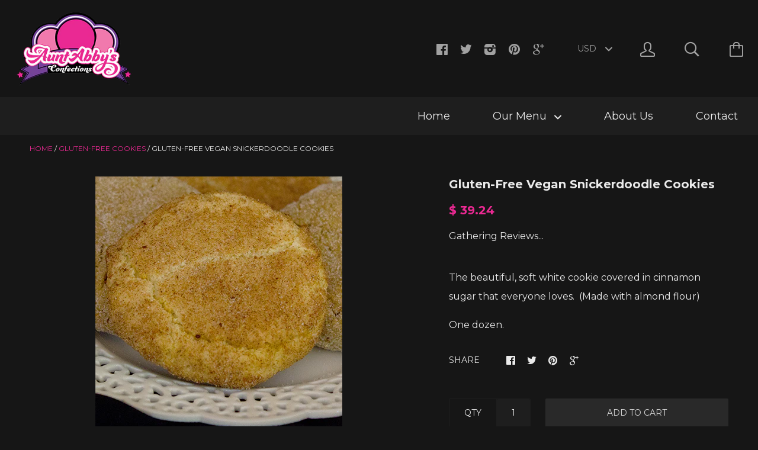

--- FILE ---
content_type: text/html; charset=utf-8
request_url: https://www.auntabbys.com/collections/gluten-free-cookies/products/gluten-free-vegan-snickerdoodle-cookies
body_size: 15100
content:






<!doctype html>

<!--[if IE 8]><html class="no-js no-csscalc no-flexbox ie8"><![endif]-->
<!--[if IE 9 ]><html class="no-js csscalc no-flexbox ie9"><![endif]-->
<!--[if (gt IE 9)|!(IE)]><!--><html class="no-js csscalc flexbox"><!--<![endif]-->
  <head>
    <meta charset="utf-8">
    <meta http-equiv="X-UA-Compatible" content="IE=edge,chrome=1">
    <meta name="viewport" content="width=device-width, initial-scale=1, maximum-scale=1">

    <title>
      Gluten-Free Vegan Snickerdoodle Cookies &ndash; Aunt Abby&#39;s Confections
    </title>

    
      <meta name="description" content="The beautiful, soft white cookie covered in cinnamon sugar that everyone loves.  (Made with almond flour) One dozen.">
    

    <link rel="canonical" href="https://www.auntabbys.com/products/gluten-free-vegan-snickerdoodle-cookies">

    
    <link rel="preconnect" href="//cdn.shopify.com" crossorigin>
    <link rel="preconnect" href="//fonts.gstatic.com" crossorigin>

    
      <link rel="shortcut icon" href="//www.auntabbys.com/cdn/shop/t/22/assets/favicon.png?v=103666468362843040381460584003" type="image/png">
    

    <!-- /snippets/social-meta-tags.liquid -->


  <meta property="og:type" content="product">
  <meta property="og:title" content="Gluten-Free Vegan Snickerdoodle Cookies">
  
    <meta property="og:image" content="http://www.auntabbys.com/cdn/shop/products/gf-snickerdoodle_grande.png?v=1458329282">
    <meta property="og:image:secure_url" content="https://www.auntabbys.com/cdn/shop/products/gf-snickerdoodle_grande.png?v=1458329282">
  
  <meta property="og:price:amount" content="39.24">
  <meta property="og:price:currency" content="USD">


  <meta property="og:description" content="The beautiful, soft white cookie covered in cinnamon sugar that everyone loves.  (Made with almond flour) One dozen.">

<meta property="og:url" content="https://www.auntabbys.com/products/gluten-free-vegan-snickerdoodle-cookies">
<meta property="og:site_name" content="Aunt Abby&#39;s Confections">





<meta name="twitter:card" content="summary">

  <meta name="twitter:title" content="Gluten-Free Vegan Snickerdoodle Cookies">
  <meta name="twitter:description" content="The beautiful, soft white cookie covered in cinnamon sugar that everyone loves.  (Made with almond flour)
One dozen.">
  <meta name="twitter:image" content="https://www.auntabbys.com/cdn/shop/products/gf-snickerdoodle_medium.png?v=1458329282">
  <meta name="twitter:image:width" content="240">
  <meta name="twitter:image:height" content="240">


    <script>window.performance && window.performance.mark && window.performance.mark('shopify.content_for_header.start');</script><meta id="shopify-digital-wallet" name="shopify-digital-wallet" content="/10508790/digital_wallets/dialog">
<meta name="shopify-checkout-api-token" content="02bd009fca89a03c19fc9c371a889a94">
<link rel="alternate" type="application/json+oembed" href="https://www.auntabbys.com/products/gluten-free-vegan-snickerdoodle-cookies.oembed">
<script async="async" src="/checkouts/internal/preloads.js?locale=en-US"></script>
<link rel="preconnect" href="https://shop.app" crossorigin="anonymous">
<script async="async" src="https://shop.app/checkouts/internal/preloads.js?locale=en-US&shop_id=10508790" crossorigin="anonymous"></script>
<script id="apple-pay-shop-capabilities" type="application/json">{"shopId":10508790,"countryCode":"US","currencyCode":"USD","merchantCapabilities":["supports3DS"],"merchantId":"gid:\/\/shopify\/Shop\/10508790","merchantName":"Aunt Abby's Confections","requiredBillingContactFields":["postalAddress","email","phone"],"requiredShippingContactFields":["postalAddress","email","phone"],"shippingType":"shipping","supportedNetworks":["visa","masterCard","amex","discover","elo","jcb"],"total":{"type":"pending","label":"Aunt Abby's Confections","amount":"1.00"},"shopifyPaymentsEnabled":true,"supportsSubscriptions":true}</script>
<script id="shopify-features" type="application/json">{"accessToken":"02bd009fca89a03c19fc9c371a889a94","betas":["rich-media-storefront-analytics"],"domain":"www.auntabbys.com","predictiveSearch":true,"shopId":10508790,"locale":"en"}</script>
<script>var Shopify = Shopify || {};
Shopify.shop = "aunt-abbys-confections.myshopify.com";
Shopify.locale = "en";
Shopify.currency = {"active":"USD","rate":"1.0"};
Shopify.country = "US";
Shopify.theme = {"name":"Kagami","id":93503044,"schema_name":null,"schema_version":null,"theme_store_id":747,"role":"main"};
Shopify.theme.handle = "null";
Shopify.theme.style = {"id":null,"handle":null};
Shopify.cdnHost = "www.auntabbys.com/cdn";
Shopify.routes = Shopify.routes || {};
Shopify.routes.root = "/";</script>
<script type="module">!function(o){(o.Shopify=o.Shopify||{}).modules=!0}(window);</script>
<script>!function(o){function n(){var o=[];function n(){o.push(Array.prototype.slice.apply(arguments))}return n.q=o,n}var t=o.Shopify=o.Shopify||{};t.loadFeatures=n(),t.autoloadFeatures=n()}(window);</script>
<script>
  window.ShopifyPay = window.ShopifyPay || {};
  window.ShopifyPay.apiHost = "shop.app\/pay";
  window.ShopifyPay.redirectState = null;
</script>
<script id="shop-js-analytics" type="application/json">{"pageType":"product"}</script>
<script defer="defer" async type="module" src="//www.auntabbys.com/cdn/shopifycloud/shop-js/modules/v2/client.init-shop-cart-sync_IZsNAliE.en.esm.js"></script>
<script defer="defer" async type="module" src="//www.auntabbys.com/cdn/shopifycloud/shop-js/modules/v2/chunk.common_0OUaOowp.esm.js"></script>
<script type="module">
  await import("//www.auntabbys.com/cdn/shopifycloud/shop-js/modules/v2/client.init-shop-cart-sync_IZsNAliE.en.esm.js");
await import("//www.auntabbys.com/cdn/shopifycloud/shop-js/modules/v2/chunk.common_0OUaOowp.esm.js");

  window.Shopify.SignInWithShop?.initShopCartSync?.({"fedCMEnabled":true,"windoidEnabled":true});

</script>
<script>
  window.Shopify = window.Shopify || {};
  if (!window.Shopify.featureAssets) window.Shopify.featureAssets = {};
  window.Shopify.featureAssets['shop-js'] = {"shop-cart-sync":["modules/v2/client.shop-cart-sync_DLOhI_0X.en.esm.js","modules/v2/chunk.common_0OUaOowp.esm.js"],"init-fed-cm":["modules/v2/client.init-fed-cm_C6YtU0w6.en.esm.js","modules/v2/chunk.common_0OUaOowp.esm.js"],"shop-button":["modules/v2/client.shop-button_BCMx7GTG.en.esm.js","modules/v2/chunk.common_0OUaOowp.esm.js"],"shop-cash-offers":["modules/v2/client.shop-cash-offers_BT26qb5j.en.esm.js","modules/v2/chunk.common_0OUaOowp.esm.js","modules/v2/chunk.modal_CGo_dVj3.esm.js"],"init-windoid":["modules/v2/client.init-windoid_B9PkRMql.en.esm.js","modules/v2/chunk.common_0OUaOowp.esm.js"],"init-shop-email-lookup-coordinator":["modules/v2/client.init-shop-email-lookup-coordinator_DZkqjsbU.en.esm.js","modules/v2/chunk.common_0OUaOowp.esm.js"],"shop-toast-manager":["modules/v2/client.shop-toast-manager_Di2EnuM7.en.esm.js","modules/v2/chunk.common_0OUaOowp.esm.js"],"shop-login-button":["modules/v2/client.shop-login-button_BtqW_SIO.en.esm.js","modules/v2/chunk.common_0OUaOowp.esm.js","modules/v2/chunk.modal_CGo_dVj3.esm.js"],"avatar":["modules/v2/client.avatar_BTnouDA3.en.esm.js"],"pay-button":["modules/v2/client.pay-button_CWa-C9R1.en.esm.js","modules/v2/chunk.common_0OUaOowp.esm.js"],"init-shop-cart-sync":["modules/v2/client.init-shop-cart-sync_IZsNAliE.en.esm.js","modules/v2/chunk.common_0OUaOowp.esm.js"],"init-customer-accounts":["modules/v2/client.init-customer-accounts_DenGwJTU.en.esm.js","modules/v2/client.shop-login-button_BtqW_SIO.en.esm.js","modules/v2/chunk.common_0OUaOowp.esm.js","modules/v2/chunk.modal_CGo_dVj3.esm.js"],"init-shop-for-new-customer-accounts":["modules/v2/client.init-shop-for-new-customer-accounts_JdHXxpS9.en.esm.js","modules/v2/client.shop-login-button_BtqW_SIO.en.esm.js","modules/v2/chunk.common_0OUaOowp.esm.js","modules/v2/chunk.modal_CGo_dVj3.esm.js"],"init-customer-accounts-sign-up":["modules/v2/client.init-customer-accounts-sign-up_D6__K_p8.en.esm.js","modules/v2/client.shop-login-button_BtqW_SIO.en.esm.js","modules/v2/chunk.common_0OUaOowp.esm.js","modules/v2/chunk.modal_CGo_dVj3.esm.js"],"checkout-modal":["modules/v2/client.checkout-modal_C_ZQDY6s.en.esm.js","modules/v2/chunk.common_0OUaOowp.esm.js","modules/v2/chunk.modal_CGo_dVj3.esm.js"],"shop-follow-button":["modules/v2/client.shop-follow-button_XetIsj8l.en.esm.js","modules/v2/chunk.common_0OUaOowp.esm.js","modules/v2/chunk.modal_CGo_dVj3.esm.js"],"lead-capture":["modules/v2/client.lead-capture_DvA72MRN.en.esm.js","modules/v2/chunk.common_0OUaOowp.esm.js","modules/v2/chunk.modal_CGo_dVj3.esm.js"],"shop-login":["modules/v2/client.shop-login_ClXNxyh6.en.esm.js","modules/v2/chunk.common_0OUaOowp.esm.js","modules/v2/chunk.modal_CGo_dVj3.esm.js"],"payment-terms":["modules/v2/client.payment-terms_CNlwjfZz.en.esm.js","modules/v2/chunk.common_0OUaOowp.esm.js","modules/v2/chunk.modal_CGo_dVj3.esm.js"]};
</script>
<script id="__st">var __st={"a":10508790,"offset":-25200,"reqid":"14913e70-81c7-4989-accd-7ccb72411915-1768358482","pageurl":"www.auntabbys.com\/collections\/gluten-free-cookies\/products\/gluten-free-vegan-snickerdoodle-cookies","u":"b6637ab67b7c","p":"product","rtyp":"product","rid":4499840260};</script>
<script>window.ShopifyPaypalV4VisibilityTracking = true;</script>
<script id="captcha-bootstrap">!function(){'use strict';const t='contact',e='account',n='new_comment',o=[[t,t],['blogs',n],['comments',n],[t,'customer']],c=[[e,'customer_login'],[e,'guest_login'],[e,'recover_customer_password'],[e,'create_customer']],r=t=>t.map((([t,e])=>`form[action*='/${t}']:not([data-nocaptcha='true']) input[name='form_type'][value='${e}']`)).join(','),a=t=>()=>t?[...document.querySelectorAll(t)].map((t=>t.form)):[];function s(){const t=[...o],e=r(t);return a(e)}const i='password',u='form_key',d=['recaptcha-v3-token','g-recaptcha-response','h-captcha-response',i],f=()=>{try{return window.sessionStorage}catch{return}},m='__shopify_v',_=t=>t.elements[u];function p(t,e,n=!1){try{const o=window.sessionStorage,c=JSON.parse(o.getItem(e)),{data:r}=function(t){const{data:e,action:n}=t;return t[m]||n?{data:e,action:n}:{data:t,action:n}}(c);for(const[e,n]of Object.entries(r))t.elements[e]&&(t.elements[e].value=n);n&&o.removeItem(e)}catch(o){console.error('form repopulation failed',{error:o})}}const l='form_type',E='cptcha';function T(t){t.dataset[E]=!0}const w=window,h=w.document,L='Shopify',v='ce_forms',y='captcha';let A=!1;((t,e)=>{const n=(g='f06e6c50-85a8-45c8-87d0-21a2b65856fe',I='https://cdn.shopify.com/shopifycloud/storefront-forms-hcaptcha/ce_storefront_forms_captcha_hcaptcha.v1.5.2.iife.js',D={infoText:'Protected by hCaptcha',privacyText:'Privacy',termsText:'Terms'},(t,e,n)=>{const o=w[L][v],c=o.bindForm;if(c)return c(t,g,e,D).then(n);var r;o.q.push([[t,g,e,D],n]),r=I,A||(h.body.append(Object.assign(h.createElement('script'),{id:'captcha-provider',async:!0,src:r})),A=!0)});var g,I,D;w[L]=w[L]||{},w[L][v]=w[L][v]||{},w[L][v].q=[],w[L][y]=w[L][y]||{},w[L][y].protect=function(t,e){n(t,void 0,e),T(t)},Object.freeze(w[L][y]),function(t,e,n,w,h,L){const[v,y,A,g]=function(t,e,n){const i=e?o:[],u=t?c:[],d=[...i,...u],f=r(d),m=r(i),_=r(d.filter((([t,e])=>n.includes(e))));return[a(f),a(m),a(_),s()]}(w,h,L),I=t=>{const e=t.target;return e instanceof HTMLFormElement?e:e&&e.form},D=t=>v().includes(t);t.addEventListener('submit',(t=>{const e=I(t);if(!e)return;const n=D(e)&&!e.dataset.hcaptchaBound&&!e.dataset.recaptchaBound,o=_(e),c=g().includes(e)&&(!o||!o.value);(n||c)&&t.preventDefault(),c&&!n&&(function(t){try{if(!f())return;!function(t){const e=f();if(!e)return;const n=_(t);if(!n)return;const o=n.value;o&&e.removeItem(o)}(t);const e=Array.from(Array(32),(()=>Math.random().toString(36)[2])).join('');!function(t,e){_(t)||t.append(Object.assign(document.createElement('input'),{type:'hidden',name:u})),t.elements[u].value=e}(t,e),function(t,e){const n=f();if(!n)return;const o=[...t.querySelectorAll(`input[type='${i}']`)].map((({name:t})=>t)),c=[...d,...o],r={};for(const[a,s]of new FormData(t).entries())c.includes(a)||(r[a]=s);n.setItem(e,JSON.stringify({[m]:1,action:t.action,data:r}))}(t,e)}catch(e){console.error('failed to persist form',e)}}(e),e.submit())}));const S=(t,e)=>{t&&!t.dataset[E]&&(n(t,e.some((e=>e===t))),T(t))};for(const o of['focusin','change'])t.addEventListener(o,(t=>{const e=I(t);D(e)&&S(e,y())}));const B=e.get('form_key'),M=e.get(l),P=B&&M;t.addEventListener('DOMContentLoaded',(()=>{const t=y();if(P)for(const e of t)e.elements[l].value===M&&p(e,B);[...new Set([...A(),...v().filter((t=>'true'===t.dataset.shopifyCaptcha))])].forEach((e=>S(e,t)))}))}(h,new URLSearchParams(w.location.search),n,t,e,['guest_login'])})(!0,!0)}();</script>
<script integrity="sha256-4kQ18oKyAcykRKYeNunJcIwy7WH5gtpwJnB7kiuLZ1E=" data-source-attribution="shopify.loadfeatures" defer="defer" src="//www.auntabbys.com/cdn/shopifycloud/storefront/assets/storefront/load_feature-a0a9edcb.js" crossorigin="anonymous"></script>
<script crossorigin="anonymous" defer="defer" src="//www.auntabbys.com/cdn/shopifycloud/storefront/assets/shopify_pay/storefront-65b4c6d7.js?v=20250812"></script>
<script data-source-attribution="shopify.dynamic_checkout.dynamic.init">var Shopify=Shopify||{};Shopify.PaymentButton=Shopify.PaymentButton||{isStorefrontPortableWallets:!0,init:function(){window.Shopify.PaymentButton.init=function(){};var t=document.createElement("script");t.src="https://www.auntabbys.com/cdn/shopifycloud/portable-wallets/latest/portable-wallets.en.js",t.type="module",document.head.appendChild(t)}};
</script>
<script data-source-attribution="shopify.dynamic_checkout.buyer_consent">
  function portableWalletsHideBuyerConsent(e){var t=document.getElementById("shopify-buyer-consent"),n=document.getElementById("shopify-subscription-policy-button");t&&n&&(t.classList.add("hidden"),t.setAttribute("aria-hidden","true"),n.removeEventListener("click",e))}function portableWalletsShowBuyerConsent(e){var t=document.getElementById("shopify-buyer-consent"),n=document.getElementById("shopify-subscription-policy-button");t&&n&&(t.classList.remove("hidden"),t.removeAttribute("aria-hidden"),n.addEventListener("click",e))}window.Shopify?.PaymentButton&&(window.Shopify.PaymentButton.hideBuyerConsent=portableWalletsHideBuyerConsent,window.Shopify.PaymentButton.showBuyerConsent=portableWalletsShowBuyerConsent);
</script>
<script data-source-attribution="shopify.dynamic_checkout.cart.bootstrap">document.addEventListener("DOMContentLoaded",(function(){function t(){return document.querySelector("shopify-accelerated-checkout-cart, shopify-accelerated-checkout")}if(t())Shopify.PaymentButton.init();else{new MutationObserver((function(e,n){t()&&(Shopify.PaymentButton.init(),n.disconnect())})).observe(document.body,{childList:!0,subtree:!0})}}));
</script>
<link id="shopify-accelerated-checkout-styles" rel="stylesheet" media="screen" href="https://www.auntabbys.com/cdn/shopifycloud/portable-wallets/latest/accelerated-checkout-backwards-compat.css" crossorigin="anonymous">
<style id="shopify-accelerated-checkout-cart">
        #shopify-buyer-consent {
  margin-top: 1em;
  display: inline-block;
  width: 100%;
}

#shopify-buyer-consent.hidden {
  display: none;
}

#shopify-subscription-policy-button {
  background: none;
  border: none;
  padding: 0;
  text-decoration: underline;
  font-size: inherit;
  cursor: pointer;
}

#shopify-subscription-policy-button::before {
  box-shadow: none;
}

      </style>

<script>window.performance && window.performance.mark && window.performance.mark('shopify.content_for_header.end');</script>

    












  
  

  <link href="//fonts.googleapis.com/css?family=Josefin+Sans:700|Montserrat:400,700|Josefin+Sans:700|Josefin+Sans:400" rel="stylesheet" type="text/css" media="all" />


    <link href="//www.auntabbys.com/cdn/shop/t/22/assets/theme.scss.css?v=160768780785159180331711047054" rel="stylesheet" type="text/css" media="all">

    <script src="//ajax.googleapis.com/ajax/libs/jquery/1.11.2/jquery.min.js" type="text/javascript"></script>
    <script src="//www.auntabbys.com/cdn/shop/t/22/assets/modernizr.min.js?v=49324269006298684391459901386" type="text/javascript"></script>

    <!--[if IE 8]>
      

      <script src="//www.auntabbys.com/cdn/shop/t/22/assets/polyfills-ie8.js?v=9403166363672777301459901386" type="text/javascript"></script>
      <script src="//www.auntabbys.com/cdn/shop/t/22/assets/respond.min.js?v=93990193852539669651459901386" type="text/javascript"></script>
      <link href="//www.auntabbys.com/cdn/shop/t/22/assets/respond-proxy.html" id="respond-proxy" rel="respond-proxy">
      <link href="//www.auntabbys.com/search?q=f6ea619a01af5696e6259a92c5dab891" id="respond-redirect" rel="respond-redirect">
      <script src="//www.auntabbys.com/search?q=f6ea619a01af5696e6259a92c5dab891" type="text/javascript"></script>
    <![endif]-->

    <!--[if IE 9]>
      <script src="//www.auntabbys.com/cdn/shop/t/22/assets/polyfills-ie9.js?v=13323424119256795791459901386" type="text/javascript"></script>
    <![endif]-->

    <script>
      // This allow to solve a CRAZY bug in IE8/9 that prevents any JS to be executed if it contains the "console.log"...
      if(!window.console) {
        console = {};
        console.log = function() {};
      }

      // This allows to expose several variables to the global scope, to be used in scripts
      window.shop = {
        template: "product",
        currentPage: 1,
        customerIsLogged: false,
        shopCurrency: "USD",
        moneyFormat: "$ {{amount}}",
        moneyWithCurrencyFormat: "$ {{amount}} USD",
        collectionSortBy: "title-ascending"
      };

      window.features = {
        autocompletionEnabled: true,
        searchMode: "products"
      };
    </script>
  <link href="https://monorail-edge.shopifysvc.com" rel="dns-prefetch">
<script>(function(){if ("sendBeacon" in navigator && "performance" in window) {try {var session_token_from_headers = performance.getEntriesByType('navigation')[0].serverTiming.find(x => x.name == '_s').description;} catch {var session_token_from_headers = undefined;}var session_cookie_matches = document.cookie.match(/_shopify_s=([^;]*)/);var session_token_from_cookie = session_cookie_matches && session_cookie_matches.length === 2 ? session_cookie_matches[1] : "";var session_token = session_token_from_headers || session_token_from_cookie || "";function handle_abandonment_event(e) {var entries = performance.getEntries().filter(function(entry) {return /monorail-edge.shopifysvc.com/.test(entry.name);});if (!window.abandonment_tracked && entries.length === 0) {window.abandonment_tracked = true;var currentMs = Date.now();var navigation_start = performance.timing.navigationStart;var payload = {shop_id: 10508790,url: window.location.href,navigation_start,duration: currentMs - navigation_start,session_token,page_type: "product"};window.navigator.sendBeacon("https://monorail-edge.shopifysvc.com/v1/produce", JSON.stringify({schema_id: "online_store_buyer_site_abandonment/1.1",payload: payload,metadata: {event_created_at_ms: currentMs,event_sent_at_ms: currentMs}}));}}window.addEventListener('pagehide', handle_abandonment_event);}}());</script>
<script id="web-pixels-manager-setup">(function e(e,d,r,n,o){if(void 0===o&&(o={}),!Boolean(null===(a=null===(i=window.Shopify)||void 0===i?void 0:i.analytics)||void 0===a?void 0:a.replayQueue)){var i,a;window.Shopify=window.Shopify||{};var t=window.Shopify;t.analytics=t.analytics||{};var s=t.analytics;s.replayQueue=[],s.publish=function(e,d,r){return s.replayQueue.push([e,d,r]),!0};try{self.performance.mark("wpm:start")}catch(e){}var l=function(){var e={modern:/Edge?\/(1{2}[4-9]|1[2-9]\d|[2-9]\d{2}|\d{4,})\.\d+(\.\d+|)|Firefox\/(1{2}[4-9]|1[2-9]\d|[2-9]\d{2}|\d{4,})\.\d+(\.\d+|)|Chrom(ium|e)\/(9{2}|\d{3,})\.\d+(\.\d+|)|(Maci|X1{2}).+ Version\/(15\.\d+|(1[6-9]|[2-9]\d|\d{3,})\.\d+)([,.]\d+|)( \(\w+\)|)( Mobile\/\w+|) Safari\/|Chrome.+OPR\/(9{2}|\d{3,})\.\d+\.\d+|(CPU[ +]OS|iPhone[ +]OS|CPU[ +]iPhone|CPU IPhone OS|CPU iPad OS)[ +]+(15[._]\d+|(1[6-9]|[2-9]\d|\d{3,})[._]\d+)([._]\d+|)|Android:?[ /-](13[3-9]|1[4-9]\d|[2-9]\d{2}|\d{4,})(\.\d+|)(\.\d+|)|Android.+Firefox\/(13[5-9]|1[4-9]\d|[2-9]\d{2}|\d{4,})\.\d+(\.\d+|)|Android.+Chrom(ium|e)\/(13[3-9]|1[4-9]\d|[2-9]\d{2}|\d{4,})\.\d+(\.\d+|)|SamsungBrowser\/([2-9]\d|\d{3,})\.\d+/,legacy:/Edge?\/(1[6-9]|[2-9]\d|\d{3,})\.\d+(\.\d+|)|Firefox\/(5[4-9]|[6-9]\d|\d{3,})\.\d+(\.\d+|)|Chrom(ium|e)\/(5[1-9]|[6-9]\d|\d{3,})\.\d+(\.\d+|)([\d.]+$|.*Safari\/(?![\d.]+ Edge\/[\d.]+$))|(Maci|X1{2}).+ Version\/(10\.\d+|(1[1-9]|[2-9]\d|\d{3,})\.\d+)([,.]\d+|)( \(\w+\)|)( Mobile\/\w+|) Safari\/|Chrome.+OPR\/(3[89]|[4-9]\d|\d{3,})\.\d+\.\d+|(CPU[ +]OS|iPhone[ +]OS|CPU[ +]iPhone|CPU IPhone OS|CPU iPad OS)[ +]+(10[._]\d+|(1[1-9]|[2-9]\d|\d{3,})[._]\d+)([._]\d+|)|Android:?[ /-](13[3-9]|1[4-9]\d|[2-9]\d{2}|\d{4,})(\.\d+|)(\.\d+|)|Mobile Safari.+OPR\/([89]\d|\d{3,})\.\d+\.\d+|Android.+Firefox\/(13[5-9]|1[4-9]\d|[2-9]\d{2}|\d{4,})\.\d+(\.\d+|)|Android.+Chrom(ium|e)\/(13[3-9]|1[4-9]\d|[2-9]\d{2}|\d{4,})\.\d+(\.\d+|)|Android.+(UC? ?Browser|UCWEB|U3)[ /]?(15\.([5-9]|\d{2,})|(1[6-9]|[2-9]\d|\d{3,})\.\d+)\.\d+|SamsungBrowser\/(5\.\d+|([6-9]|\d{2,})\.\d+)|Android.+MQ{2}Browser\/(14(\.(9|\d{2,})|)|(1[5-9]|[2-9]\d|\d{3,})(\.\d+|))(\.\d+|)|K[Aa][Ii]OS\/(3\.\d+|([4-9]|\d{2,})\.\d+)(\.\d+|)/},d=e.modern,r=e.legacy,n=navigator.userAgent;return n.match(d)?"modern":n.match(r)?"legacy":"unknown"}(),u="modern"===l?"modern":"legacy",c=(null!=n?n:{modern:"",legacy:""})[u],f=function(e){return[e.baseUrl,"/wpm","/b",e.hashVersion,"modern"===e.buildTarget?"m":"l",".js"].join("")}({baseUrl:d,hashVersion:r,buildTarget:u}),m=function(e){var d=e.version,r=e.bundleTarget,n=e.surface,o=e.pageUrl,i=e.monorailEndpoint;return{emit:function(e){var a=e.status,t=e.errorMsg,s=(new Date).getTime(),l=JSON.stringify({metadata:{event_sent_at_ms:s},events:[{schema_id:"web_pixels_manager_load/3.1",payload:{version:d,bundle_target:r,page_url:o,status:a,surface:n,error_msg:t},metadata:{event_created_at_ms:s}}]});if(!i)return console&&console.warn&&console.warn("[Web Pixels Manager] No Monorail endpoint provided, skipping logging."),!1;try{return self.navigator.sendBeacon.bind(self.navigator)(i,l)}catch(e){}var u=new XMLHttpRequest;try{return u.open("POST",i,!0),u.setRequestHeader("Content-Type","text/plain"),u.send(l),!0}catch(e){return console&&console.warn&&console.warn("[Web Pixels Manager] Got an unhandled error while logging to Monorail."),!1}}}}({version:r,bundleTarget:l,surface:e.surface,pageUrl:self.location.href,monorailEndpoint:e.monorailEndpoint});try{o.browserTarget=l,function(e){var d=e.src,r=e.async,n=void 0===r||r,o=e.onload,i=e.onerror,a=e.sri,t=e.scriptDataAttributes,s=void 0===t?{}:t,l=document.createElement("script"),u=document.querySelector("head"),c=document.querySelector("body");if(l.async=n,l.src=d,a&&(l.integrity=a,l.crossOrigin="anonymous"),s)for(var f in s)if(Object.prototype.hasOwnProperty.call(s,f))try{l.dataset[f]=s[f]}catch(e){}if(o&&l.addEventListener("load",o),i&&l.addEventListener("error",i),u)u.appendChild(l);else{if(!c)throw new Error("Did not find a head or body element to append the script");c.appendChild(l)}}({src:f,async:!0,onload:function(){if(!function(){var e,d;return Boolean(null===(d=null===(e=window.Shopify)||void 0===e?void 0:e.analytics)||void 0===d?void 0:d.initialized)}()){var d=window.webPixelsManager.init(e)||void 0;if(d){var r=window.Shopify.analytics;r.replayQueue.forEach((function(e){var r=e[0],n=e[1],o=e[2];d.publishCustomEvent(r,n,o)})),r.replayQueue=[],r.publish=d.publishCustomEvent,r.visitor=d.visitor,r.initialized=!0}}},onerror:function(){return m.emit({status:"failed",errorMsg:"".concat(f," has failed to load")})},sri:function(e){var d=/^sha384-[A-Za-z0-9+/=]+$/;return"string"==typeof e&&d.test(e)}(c)?c:"",scriptDataAttributes:o}),m.emit({status:"loading"})}catch(e){m.emit({status:"failed",errorMsg:(null==e?void 0:e.message)||"Unknown error"})}}})({shopId: 10508790,storefrontBaseUrl: "https://www.auntabbys.com",extensionsBaseUrl: "https://extensions.shopifycdn.com/cdn/shopifycloud/web-pixels-manager",monorailEndpoint: "https://monorail-edge.shopifysvc.com/unstable/produce_batch",surface: "storefront-renderer",enabledBetaFlags: ["2dca8a86","a0d5f9d2"],webPixelsConfigList: [{"id":"shopify-app-pixel","configuration":"{}","eventPayloadVersion":"v1","runtimeContext":"STRICT","scriptVersion":"0450","apiClientId":"shopify-pixel","type":"APP","privacyPurposes":["ANALYTICS","MARKETING"]},{"id":"shopify-custom-pixel","eventPayloadVersion":"v1","runtimeContext":"LAX","scriptVersion":"0450","apiClientId":"shopify-pixel","type":"CUSTOM","privacyPurposes":["ANALYTICS","MARKETING"]}],isMerchantRequest: false,initData: {"shop":{"name":"Aunt Abby's Confections","paymentSettings":{"currencyCode":"USD"},"myshopifyDomain":"aunt-abbys-confections.myshopify.com","countryCode":"US","storefrontUrl":"https:\/\/www.auntabbys.com"},"customer":null,"cart":null,"checkout":null,"productVariants":[{"price":{"amount":39.24,"currencyCode":"USD"},"product":{"title":"Gluten-Free Vegan Snickerdoodle Cookies","vendor":"Aunt Abby's Confections","id":"4499840260","untranslatedTitle":"Gluten-Free Vegan Snickerdoodle Cookies","url":"\/products\/gluten-free-vegan-snickerdoodle-cookies","type":"Gluten-Free Vegan Cookies"},"id":"16289427716","image":{"src":"\/\/www.auntabbys.com\/cdn\/shop\/products\/gf-snickerdoodle.png?v=1458329282"},"sku":"","title":"Default Title","untranslatedTitle":"Default Title"}],"purchasingCompany":null},},"https://www.auntabbys.com/cdn","7cecd0b6w90c54c6cpe92089d5m57a67346",{"modern":"","legacy":""},{"shopId":"10508790","storefrontBaseUrl":"https:\/\/www.auntabbys.com","extensionBaseUrl":"https:\/\/extensions.shopifycdn.com\/cdn\/shopifycloud\/web-pixels-manager","surface":"storefront-renderer","enabledBetaFlags":"[\"2dca8a86\", \"a0d5f9d2\"]","isMerchantRequest":"false","hashVersion":"7cecd0b6w90c54c6cpe92089d5m57a67346","publish":"custom","events":"[[\"page_viewed\",{}],[\"product_viewed\",{\"productVariant\":{\"price\":{\"amount\":39.24,\"currencyCode\":\"USD\"},\"product\":{\"title\":\"Gluten-Free Vegan Snickerdoodle Cookies\",\"vendor\":\"Aunt Abby's Confections\",\"id\":\"4499840260\",\"untranslatedTitle\":\"Gluten-Free Vegan Snickerdoodle Cookies\",\"url\":\"\/products\/gluten-free-vegan-snickerdoodle-cookies\",\"type\":\"Gluten-Free Vegan Cookies\"},\"id\":\"16289427716\",\"image\":{\"src\":\"\/\/www.auntabbys.com\/cdn\/shop\/products\/gf-snickerdoodle.png?v=1458329282\"},\"sku\":\"\",\"title\":\"Default Title\",\"untranslatedTitle\":\"Default Title\"}}]]"});</script><script>
  window.ShopifyAnalytics = window.ShopifyAnalytics || {};
  window.ShopifyAnalytics.meta = window.ShopifyAnalytics.meta || {};
  window.ShopifyAnalytics.meta.currency = 'USD';
  var meta = {"product":{"id":4499840260,"gid":"gid:\/\/shopify\/Product\/4499840260","vendor":"Aunt Abby's Confections","type":"Gluten-Free Vegan Cookies","handle":"gluten-free-vegan-snickerdoodle-cookies","variants":[{"id":16289427716,"price":3924,"name":"Gluten-Free Vegan Snickerdoodle Cookies","public_title":null,"sku":""}],"remote":false},"page":{"pageType":"product","resourceType":"product","resourceId":4499840260,"requestId":"14913e70-81c7-4989-accd-7ccb72411915-1768358482"}};
  for (var attr in meta) {
    window.ShopifyAnalytics.meta[attr] = meta[attr];
  }
</script>
<script class="analytics">
  (function () {
    var customDocumentWrite = function(content) {
      var jquery = null;

      if (window.jQuery) {
        jquery = window.jQuery;
      } else if (window.Checkout && window.Checkout.$) {
        jquery = window.Checkout.$;
      }

      if (jquery) {
        jquery('body').append(content);
      }
    };

    var hasLoggedConversion = function(token) {
      if (token) {
        return document.cookie.indexOf('loggedConversion=' + token) !== -1;
      }
      return false;
    }

    var setCookieIfConversion = function(token) {
      if (token) {
        var twoMonthsFromNow = new Date(Date.now());
        twoMonthsFromNow.setMonth(twoMonthsFromNow.getMonth() + 2);

        document.cookie = 'loggedConversion=' + token + '; expires=' + twoMonthsFromNow;
      }
    }

    var trekkie = window.ShopifyAnalytics.lib = window.trekkie = window.trekkie || [];
    if (trekkie.integrations) {
      return;
    }
    trekkie.methods = [
      'identify',
      'page',
      'ready',
      'track',
      'trackForm',
      'trackLink'
    ];
    trekkie.factory = function(method) {
      return function() {
        var args = Array.prototype.slice.call(arguments);
        args.unshift(method);
        trekkie.push(args);
        return trekkie;
      };
    };
    for (var i = 0; i < trekkie.methods.length; i++) {
      var key = trekkie.methods[i];
      trekkie[key] = trekkie.factory(key);
    }
    trekkie.load = function(config) {
      trekkie.config = config || {};
      trekkie.config.initialDocumentCookie = document.cookie;
      var first = document.getElementsByTagName('script')[0];
      var script = document.createElement('script');
      script.type = 'text/javascript';
      script.onerror = function(e) {
        var scriptFallback = document.createElement('script');
        scriptFallback.type = 'text/javascript';
        scriptFallback.onerror = function(error) {
                var Monorail = {
      produce: function produce(monorailDomain, schemaId, payload) {
        var currentMs = new Date().getTime();
        var event = {
          schema_id: schemaId,
          payload: payload,
          metadata: {
            event_created_at_ms: currentMs,
            event_sent_at_ms: currentMs
          }
        };
        return Monorail.sendRequest("https://" + monorailDomain + "/v1/produce", JSON.stringify(event));
      },
      sendRequest: function sendRequest(endpointUrl, payload) {
        // Try the sendBeacon API
        if (window && window.navigator && typeof window.navigator.sendBeacon === 'function' && typeof window.Blob === 'function' && !Monorail.isIos12()) {
          var blobData = new window.Blob([payload], {
            type: 'text/plain'
          });

          if (window.navigator.sendBeacon(endpointUrl, blobData)) {
            return true;
          } // sendBeacon was not successful

        } // XHR beacon

        var xhr = new XMLHttpRequest();

        try {
          xhr.open('POST', endpointUrl);
          xhr.setRequestHeader('Content-Type', 'text/plain');
          xhr.send(payload);
        } catch (e) {
          console.log(e);
        }

        return false;
      },
      isIos12: function isIos12() {
        return window.navigator.userAgent.lastIndexOf('iPhone; CPU iPhone OS 12_') !== -1 || window.navigator.userAgent.lastIndexOf('iPad; CPU OS 12_') !== -1;
      }
    };
    Monorail.produce('monorail-edge.shopifysvc.com',
      'trekkie_storefront_load_errors/1.1',
      {shop_id: 10508790,
      theme_id: 93503044,
      app_name: "storefront",
      context_url: window.location.href,
      source_url: "//www.auntabbys.com/cdn/s/trekkie.storefront.55c6279c31a6628627b2ba1c5ff367020da294e2.min.js"});

        };
        scriptFallback.async = true;
        scriptFallback.src = '//www.auntabbys.com/cdn/s/trekkie.storefront.55c6279c31a6628627b2ba1c5ff367020da294e2.min.js';
        first.parentNode.insertBefore(scriptFallback, first);
      };
      script.async = true;
      script.src = '//www.auntabbys.com/cdn/s/trekkie.storefront.55c6279c31a6628627b2ba1c5ff367020da294e2.min.js';
      first.parentNode.insertBefore(script, first);
    };
    trekkie.load(
      {"Trekkie":{"appName":"storefront","development":false,"defaultAttributes":{"shopId":10508790,"isMerchantRequest":null,"themeId":93503044,"themeCityHash":"9456465639153648238","contentLanguage":"en","currency":"USD","eventMetadataId":"67afd873-e6a7-47d7-bc08-422f4c1604d1"},"isServerSideCookieWritingEnabled":true,"monorailRegion":"shop_domain","enabledBetaFlags":["65f19447"]},"Session Attribution":{},"S2S":{"facebookCapiEnabled":false,"source":"trekkie-storefront-renderer","apiClientId":580111}}
    );

    var loaded = false;
    trekkie.ready(function() {
      if (loaded) return;
      loaded = true;

      window.ShopifyAnalytics.lib = window.trekkie;

      var originalDocumentWrite = document.write;
      document.write = customDocumentWrite;
      try { window.ShopifyAnalytics.merchantGoogleAnalytics.call(this); } catch(error) {};
      document.write = originalDocumentWrite;

      window.ShopifyAnalytics.lib.page(null,{"pageType":"product","resourceType":"product","resourceId":4499840260,"requestId":"14913e70-81c7-4989-accd-7ccb72411915-1768358482","shopifyEmitted":true});

      var match = window.location.pathname.match(/checkouts\/(.+)\/(thank_you|post_purchase)/)
      var token = match? match[1]: undefined;
      if (!hasLoggedConversion(token)) {
        setCookieIfConversion(token);
        window.ShopifyAnalytics.lib.track("Viewed Product",{"currency":"USD","variantId":16289427716,"productId":4499840260,"productGid":"gid:\/\/shopify\/Product\/4499840260","name":"Gluten-Free Vegan Snickerdoodle Cookies","price":"39.24","sku":"","brand":"Aunt Abby's Confections","variant":null,"category":"Gluten-Free Vegan Cookies","nonInteraction":true,"remote":false},undefined,undefined,{"shopifyEmitted":true});
      window.ShopifyAnalytics.lib.track("monorail:\/\/trekkie_storefront_viewed_product\/1.1",{"currency":"USD","variantId":16289427716,"productId":4499840260,"productGid":"gid:\/\/shopify\/Product\/4499840260","name":"Gluten-Free Vegan Snickerdoodle Cookies","price":"39.24","sku":"","brand":"Aunt Abby's Confections","variant":null,"category":"Gluten-Free Vegan Cookies","nonInteraction":true,"remote":false,"referer":"https:\/\/www.auntabbys.com\/collections\/gluten-free-cookies\/products\/gluten-free-vegan-snickerdoodle-cookies"});
      }
    });


        var eventsListenerScript = document.createElement('script');
        eventsListenerScript.async = true;
        eventsListenerScript.src = "//www.auntabbys.com/cdn/shopifycloud/storefront/assets/shop_events_listener-3da45d37.js";
        document.getElementsByTagName('head')[0].appendChild(eventsListenerScript);

})();</script>
<script
  defer
  src="https://www.auntabbys.com/cdn/shopifycloud/perf-kit/shopify-perf-kit-3.0.3.min.js"
  data-application="storefront-renderer"
  data-shop-id="10508790"
  data-render-region="gcp-us-central1"
  data-page-type="product"
  data-theme-instance-id="93503044"
  data-theme-name=""
  data-theme-version=""
  data-monorail-region="shop_domain"
  data-resource-timing-sampling-rate="10"
  data-shs="true"
  data-shs-beacon="true"
  data-shs-export-with-fetch="true"
  data-shs-logs-sample-rate="1"
  data-shs-beacon-endpoint="https://www.auntabbys.com/api/collect"
></script>
</head>

  

  <body itemscope itemtype="//schema.org/WebPage" class="kagami kagami--v3 template-product ">
    <div class="page__overlay"></div>

    <div class="drawers">
      <nav class="navigation-sidebar" role="navigation">
  

  
  
  

  <header class="navigation-sidebar__header">
    <div class="navigation-sidebar__top">
      <a href="#" class="navigation-sidebar__close" data-action="close-navigation-sidebar">
        <i class="icon-close"></i>
      </a>

      <a href="#" data-action="rewind-navigation-sidebar" style="display: none">
        <i class="icon-arrow-left"></i>
      </a>

      <span class="navigation-sidebar__current">
        <span class="navigation-sidebar__current-title"></span>
      </span>
    </div>

    

    <div class="navigation-sidebar__search--mobile">
      <i class="icon-search"></i>

      <form class="navigation-sidebar__search-form" action="/search" method="GET" role="search">
        
          <input type="hidden" name="type" value="product">
        

        <input type="search" name="q" class="search__input" autocomplete="off" autocorrect="off" placeholder="Search..." value="">
      </form>
    </div>
  </header>

  

  
  
  



  

  
    
  

  

  
    
      
        



  

  
    
  

  

  
    
  

  

  
    
  

  

  
    
  

  

  
    
  

  

  
    
  

      
    
  

  

  
    
  

  

  
    
  


  

  <div class="navigation-sidebar__lists">
    
      

<ul class="navigation-sidebar__list navigation-sidebar__list--active" data-nav-for="main-menu" data-nav-name="Main Menu">
  
    
      

      
      

      
        <li class="navigation-sidebar__item">
          <a href="/" class="navigation-sidebar__link">
            <span class="navigation-sidebar__link-title">Home</span>
          </a>
        </li>
      
    
  
    
      

      
      

      
        <li class="navigation-sidebar__item navigation-sidebar__item--expandable">
          <a href="/collections" class="navigation-sidebar__link" data-open-nav="our-menu">
            <span class="navigation-sidebar__link-title">Our Menu</span>
            <i class="icon-arrow-right"></i>
          </a>
        </li>
      
    
  
    
      

      
      

      
        <li class="navigation-sidebar__item">
          <a href="/pages/about-us" class="navigation-sidebar__link">
            <span class="navigation-sidebar__link-title">About Us</span>
          </a>
        </li>
      
    
  
    
      

      
      

      
        <li class="navigation-sidebar__item">
          <a href="/pages/contact-us" class="navigation-sidebar__link">
            <span class="navigation-sidebar__link-title">Contact</span>
          </a>
        </li>
      
    
  

  
    
      
        <li class="navigation-sidebar__item navigation-sidebar__item--mobile">
          <a href="/account/login" class="navigation-sidebar__link" >Login</a>
        </li>
      
    
  
</ul>
    
      

<ul class="navigation-sidebar__list " data-nav-for="our-menu" data-nav-name="Our Menu">
  
    
      

      
      

      
        <li class="navigation-sidebar__item">
          <a href="/collections/cookies" class="navigation-sidebar__link">
            <span class="navigation-sidebar__link-title">Cookies</span>
          </a>
        </li>
      
    
  
    
      

      
      

      
        <li class="navigation-sidebar__item">
          <a href="/collections/bars" class="navigation-sidebar__link">
            <span class="navigation-sidebar__link-title">Bars</span>
          </a>
        </li>
      
    
  
    
      

      
      

      
        <li class="navigation-sidebar__item">
          <a href="/collections/french-macarons" class="navigation-sidebar__link">
            <span class="navigation-sidebar__link-title">French Macarons</span>
          </a>
        </li>
      
    
  
    
      

      
      

      
        <li class="navigation-sidebar__item">
          <a href="/collections/gluten-free-cookies" class="navigation-sidebar__link">
            <span class="navigation-sidebar__link-title">Gluten-Free Cookies</span>
          </a>
        </li>
      
    
  
    
      

      
      

      
        <li class="navigation-sidebar__item">
          <a href="/collections/gluten-free-vegan-cookies" class="navigation-sidebar__link">
            <span class="navigation-sidebar__link-title">Vegan Cookies</span>
          </a>
        </li>
      
    
  
    
      

      
      

      
        <li class="navigation-sidebar__item">
          <a href="/collections/specialty-cookies" class="navigation-sidebar__link">
            <span class="navigation-sidebar__link-title">Specialty Cookies</span>
          </a>
        </li>
      
    
  

  
</ul>
    
  </div>
</nav>
      <div class="mini-cart" data-cart-view="data-cart-view">
  <header class="mini-cart__header">
    <div class="mini-cart__header-item">
      <i class="icon-cart-full" rv-show="cart.item_count | gt 0" style="display: none">
        <span class="header__cart-count" rv-text="cart.item_count"></span>
      </i>

      <i class="icon-cart-empty" rv-show="cart.item_count | lt 1" ></i>

      <h4 class="mini-cart__header-title">Cart</h4>
    </div>

    <a href="#" class="mini-cart__close mini-cart__header-item" data-action="close-mini-cart">
      <i class="icon-close"></i>
    </a>
  </header>

  <section class="mini-cart__content">
    <div class="mini-cart__empty" rv-show="cart.item_count | lt 1" >
      <h4 class="mini-cart__empty-title">Your cart is empty</h4>
      <p class="mini-cart__empty-subtitle">It feels desperately alone</p>

      <a href="#" class="button button--primary" data-action="close-mini-cart">Let&#39;s shop</a>
    </div>

    <div class="mini-cart__full" rv-show="cart.item_count | gt 0" style="display: none;">
      <ul class="mini-cart__items">
        <li class="mini-cart__item" rv-each-item="cart.items" rv-data-variant="item.id" rv-data-quantity="item.quantity" rv-data-line-price="item.line_price">
          <div class="mini-cart__image-container">
            <a href="#" class="mini-cart__remove icon-cross__container" data-action="remove-product">
              <i class="icon-cross"></i>
            </a>

            <img class="mini-cart__image" rv-src="item.image | productImageSize 'small'">
          </div>

          <div class="product__meta">
            
              <h3 class="product__brand" rv-text="item.vendor"></h3>
            

            <h2 class="product__title"><a rv-href="item.url">{item.quantity} x {item.product_title}</a></h2>
            <span class="product__price" rv-html="item.price | money Currency.currentCurrency"></span>
          </div>
        </li>
      </ul>

      <footer class="mini-cart__footer">
        <div class="mini-cart__total">
          <span class="mini-cart__total-label">Total</span>
          <span class="mini-cart__total-price" rv-html="cart.total_price | money Currency.currentCurrency"></span>
        </div>

        <form action="/cart" method="POST">
          <div class="mini-cart__actions">
              <a href="/cart" class="button button--secondary">Edit cart</a>
              <input type="submit" name="checkout" class="button button--primary" value="Checkout">
          </div>
        </form>
      </footer>
    </div>
  </section>
</div>
    </div>

    <div class="page__container">
      
  


<header class="header" role="banner">
  

  <div class="header__wrapper">
    <div class="header__item header__item-toggle">
      <a href="#" class="header__link" data-action="open-navigation-sidebar">
        <i class="icon-hamburger"></i>
      </a>
    </div>

    <div class="header__item header__item-logo">
      <h1 class="header__logo">
        <a href="https://www.auntabbys.com" class="header__link">
          
            <img class="header__logo-image" src="//www.auntabbys.com/cdn/shop/t/22/assets/logo.png?v=35289347633169883441459906123" alt="Aunt Abby&#39;s Confections">
          
        </a>
      </h1>
    </div>

    
      

      
        <div class="header__item header__item-social">
          
        


  <ul class="social__list social__list--inline">
    
  
    <li class="social__item">
      <a href="https://www.facebook.com/AuntAbbys/" target="_blank"><i class="icon-facebook" title="Facebook"></i></a>
    </li>
  

  
    <li class="social__item">
      <a href="https://twitter.com/auntabbys" target="_blank"><i class="icon-twitter" title="Twitter"></i></a>
    </li>
  

  
    <li class="social__item">
      <a href="https://www.instagram.com/auntabbysconfections/" target="_blank"><i class="icon-instagram" title="Instagram"></i></a>
    </li>
  

  
    <li class="social__item">
      <a href="https://www.pinterest.com/AuntAbbys/" target="_blank"><i class="icon-pinterest" title="Pinterest"></i></a>
    </li>
  

  

  

  

  
    <li class="social__item">
      <a href="https://plus.google.com/108978182992998528616" target="_blank"><i class="icon-google-plus" title="Google+"></i></a>
    </li>
  

  

  </ul>

      
        </div>
      
    

    
      <div class="header__item header__item-currency">
        <div class="styled-select currency-selector">
  <select class="currency-selector__select">
    
    

    <option value="USD" selected="selected">USD</option>
    
      
    
      
        <option value="CAD">CAD</option>
      
    
      
        <option value="EUR">EUR</option>
      
    
      
        <option value="GBP">GBP</option>
      
    
  </select>
</div>
      </div>
    

    
      <div class="header__item header__item-account">
        <a href="/account/login" class="header__link">
          <i class="icon-profile"></i>
        </a>
      </div>
    

    <div class="header__item header__item-search">
      <a href="/search" class="header__link" data-action="open-main-search">
        <i class="icon-search"></i>
      </a>

      
      <div class="header__search-wrapper">
        <a href="#" class="header__link">
          <i class="icon-search"></i>
        </a>

        <form class="header__search-form" action="/search" method="GET" role="search">
          
            <input type="hidden" name="type" value="product">
          

          <input type="search" name="q" class="search__input" autocomplete="off" autocorrect="off" placeholder="Search..." value="">
        </form>

        <a href="#" class="header__link header__search-close" data-action="close-main-search">
          <i class="icon-close"></i>
        </a>

        <div class="autocomplete">
          <span class="autocomplete__spinner" style="display: none">
            <svg width="50" height="50" viewBox="0 0 38 38" xmlns="http://www.w3.org/2000/svg" stroke="#a1a1a1">
              <g fill="none" fill-rule="evenodd">
                <g transform="translate(1 1)" stroke-width="2">
                  <circle stroke-opacity=".5" cx="18" cy="18" r="18"></circle>
                  <path d="M36 18c0-9.94-8.06-18-18-18"></path>
                </g>
              </g>
            </svg>
          </span>
        </div>
      </div>
    </div>

    <div class="header__item header__item-cart" data-cart-view="data-cart-view">
      <a href="/cart" class="header__link" data-action="open-mini-cart">
        <i class="icon-cart-full" rv-show="cart.item_count | gt 0" style="display: none">
          <span class="header__cart-count" rv-text="cart.item_count"></span>
        </i>

        <i class="icon-cart-empty" rv-show="cart.item_count | lt 1" ></i>
      </a>
    </div>
  </div>

  

  
    <nav class="navigation-horizontal" role="navigation">
      





<ul class="navigation-horizontal__list">
  
    
      

      
      

      
        <li class="navigation-horizontal__list-item">
          <a href="/" class="navigation-horizontal__list-link">Home</a>
        </li>
      
    
  
    
      

      
      

      
        <li class="navigation-horizontal__list-item navigation-horizontal__list-item--expandable">
          <a href="/collections" class="navigation-horizontal__list-link">
            Our Menu
            <i class="icon-dropdown-arrow"></i>
          </a>

          
            
            





<ul class="navigation-horizontal__dropdown">
  
    
      

      
      

      
        <li class="navigation-horizontal__dropdown-item">
          <a href="/collections/cookies" class="navigation-horizontal__dropdown-link">Cookies</a>
        </li>
      
    
  
    
      

      
      

      
        <li class="navigation-horizontal__dropdown-item">
          <a href="/collections/bars" class="navigation-horizontal__dropdown-link">Bars</a>
        </li>
      
    
  
    
      

      
      

      
        <li class="navigation-horizontal__dropdown-item">
          <a href="/collections/french-macarons" class="navigation-horizontal__dropdown-link">French Macarons</a>
        </li>
      
    
  
    
      

      
      

      
        <li class="navigation-horizontal__dropdown-item">
          <a href="/collections/gluten-free-cookies" class="navigation-horizontal__dropdown-link">Gluten-Free Cookies</a>
        </li>
      
    
  
    
      

      
      

      
        <li class="navigation-horizontal__dropdown-item">
          <a href="/collections/gluten-free-vegan-cookies" class="navigation-horizontal__dropdown-link">Vegan Cookies</a>
        </li>
      
    
  
    
      

      
      

      
        <li class="navigation-horizontal__dropdown-item">
          <a href="/collections/specialty-cookies" class="navigation-horizontal__dropdown-link">Specialty Cookies</a>
        </li>
      
    
  
</ul>

            
          
        </li>
      
    
  
    
      

      
      

      
        <li class="navigation-horizontal__list-item">
          <a href="/pages/about-us" class="navigation-horizontal__list-link">About Us</a>
        </li>
      
    
  
    
      

      
      

      
        <li class="navigation-horizontal__list-item">
          <a href="/pages/contact-us" class="navigation-horizontal__list-link">Contact</a>
        </li>
      
    
  
</ul>

    </nav>
  
</header>

      <main role="main" >
        
  <nav class="breadcrumb" role="navigation">
    <div class="inner">
      <ul class="breadcrumb__list" itemscope itemtype="http://schema.org/BreadcrumbList">
        <li class="breadcrumb__item" itemprop="itemListElement" itemscope itemtype="http://schema.org/ListItem">
          <span class="breadcrumb__title" itemprop="name"><a href="https://www.auntabbys.com">Home</a></span>
          <meta itemprop="position" content="1">
        </li>

        
          
            
            <li class="breadcrumb__item" data-breadcrumb-separator="/" itemprop="itemListElement" itemscope itemtype="http://schema.org/ListItem">
              <span class="breadcrumb__title" itemprop="name"><a href="/collections/gluten-free-cookies" title="">Gluten-Free Cookies</a></span>
              <meta itemprop="position" content="2">
            </li>

            <li class="breadcrumb__item breadcrumb__item--active" data-breadcrumb-separator="/" itemprop="itemListElement" itemscope itemtype="http://schema.org/ListItem">
              <span class="breadcrumb__title" itemprop="name">Gluten-Free Vegan Snickerdoodle Cookies</span>
              <meta itemprop="position" content="3">
            </li>
          
        
      </ul>
    </div>
  </nav>




<div class="product" data-product="4499840260" data-initial-image="0" data-main="true">
  <div class="product__details" itemscope itemtype="//schema.org/Product">
  <meta itemprop="url" content="https://www.auntabbys.com/products/gluten-free-vegan-snickerdoodle-cookies">
  <meta itemprop="image" content="//www.auntabbys.com/cdn/shop/products/gf-snickerdoodle_grande.png?v=1458329282">

  <div class="inner">
    <div class="product__meta product__meta--mobile">
  

  
    
      
    
  

  <h2 class="product__title" itemprop="name">Gluten-Free Vegan Snickerdoodle Cookies</h2>

  

  

  
    
      
        <span class="product__price" data-money-convertible>$ 39.24</span>
      
    
  

  

  

  <div class="product__labels"></div>

  
    <div class="product__reviews-badge">
      <span class="shopify-product-reviews-badge" data-id="4499840260">Gathering Reviews...</span>
    </div>
  
</div>

    <ul class="product__slideshow">
  

  
    

    
      

      
        

        <li class="product__slideshow-slide" data-type="image" data-index="0" data-image="11137899332" data-image-large-url="//www.auntabbys.com/cdn/shop/products/gf-snickerdoodle_1024x1024.png?v=1458329282" >
          
            <img class="product__slideshow-image" src="//www.auntabbys.com/cdn/shop/products/gf-snickerdoodle_grande.png?v=1458329282" alt="Gluten-Free Vegan Snickerdoodle Cookies">
          
        </li>
      
    
  
</ul>

    <div class="product__info">
      <div class="product__meta ">
  
    <div itemprop="offers" itemscope itemtype="//schema.org/Offer">
      <meta itemprop="priceCurrency" content="USD">
      <meta itemprop="price" content="39.24">

      
        <link itemprop="availability" href="//schema.org/InStock">
      
    </div>
  

  
    
      
    
  

  <h2 class="product__title" itemprop="name">Gluten-Free Vegan Snickerdoodle Cookies</h2>

  

  

  
    
      
        <span class="product__price" data-money-convertible>$ 39.24</span>
      
    
  

  

  

  <div class="product__labels"></div>

  
    <div class="product__reviews-badge">
      <span class="shopify-product-reviews-badge" data-id="4499840260">Gathering Reviews...</span>
    </div>
  
</div>

      <div class="product__description rte" itemprop="description">
        The beautiful, soft white cookie covered in cinnamon sugar that everyone loves.  (Made with almond flour)<br>
<p>One dozen.</p>
      </div>

      
        <div class="product__share">
          <div class="share-buttons">
  <span class="share-buttons__label">Share</span>

  <ul class="share-buttons__list">
    

    <li class="share-buttons__item">
      <a href="https://www.facebook.com/sharer.php?u=https://www.auntabbys.com/products/gluten-free-vegan-snickerdoodle-cookies" target="_blank"><i class="icon-facebook" title="Facebook"></i></a>
    </li>

    <li class="share-buttons__item">
      <a href="https://twitter.com/share?text=Gluten-Free Vegan Snickerdoodle Cookies&url=https://www.auntabbys.com/products/gluten-free-vegan-snickerdoodle-cookies" target="_blank"><i class="icon-twitter" title="Twitter"></i></a>
    </li>

    <li class="share-buttons__item">
      <a href="https://pinterest.com/pin/create/button/?url=https://www.auntabbys.com/products/gluten-free-vegan-snickerdoodle-cookies&media=https://www.auntabbys.com/cdn/shop/products/gf-snickerdoodle_large.png?v=1458329282&description=The%20beautiful,%20soft%20white%20cookie%20covered%20in%20cinnamon%20sugar%20that%20everyone%20loves.%C2%A0%20(Made%20with%20almond..." target="_blank"><i class="icon-pinterest" title="Pinterest"></i></a>
    </li>

    <li class="share-buttons__item">
      <a href="https://plus.google.com/share?url=https://www.auntabbys.com/products/gluten-free-vegan-snickerdoodle-cookies" target="_blank"><i class="icon-google-plus" title="Google+"></i></a>
    </li>
  </ul>
</div>
        </div>
      

      <form class="product__form" id="product4499840260__form" action="/cart/add" method="POST">
  <div class="product__variants">
    
      <input type="hidden" name="id" data-sku="" value="16289427716">
    
  </div>

  <div class="product__buy">
    <div class="form-control product__quantity">
      <label for="quantity">Qty</label>
      <input type="number" pattern="[0-9]*" name="quantity" min="1" step="1" value="1" required="required">
    </div>

    
      <button type="submit" class="button button--cart">
        Add to cart
      </button>
    
  </div>
</form>
    </div>
  </div>
</div>

<script>
  var initializeProduct4499840260 = function(selector, context) {
    $(selector).variantSelector({
      context: context,
      productDiscr: 0,
      productId: 4499840260,
      productJson: {"id":4499840260,"title":"Gluten-Free Vegan Snickerdoodle Cookies","handle":"gluten-free-vegan-snickerdoodle-cookies","description":"The beautiful, soft white cookie covered in cinnamon sugar that everyone loves.  (Made with almond flour)\u003cbr\u003e\n\u003cp\u003eOne dozen.\u003c\/p\u003e","published_at":"2016-03-01T11:31:00-07:00","created_at":"2016-03-01T11:31:31-07:00","vendor":"Aunt Abby's Confections","type":"Gluten-Free Vegan Cookies","tags":["arizona","Aunt Abbys","cookies","Gluten-Free Cookies","Gluten-Free Vegan Cookies","Scottsdale","snickerdoodle","Vegan Cookies"],"price":3924,"price_min":3924,"price_max":3924,"available":true,"price_varies":false,"compare_at_price":null,"compare_at_price_min":0,"compare_at_price_max":0,"compare_at_price_varies":false,"variants":[{"id":16289427716,"title":"Default Title","option1":"Default Title","option2":null,"option3":null,"sku":"","requires_shipping":true,"taxable":true,"featured_image":null,"available":true,"name":"Gluten-Free Vegan Snickerdoodle Cookies","public_title":null,"options":["Default Title"],"price":3924,"weight":907,"compare_at_price":null,"inventory_quantity":-3,"inventory_management":null,"inventory_policy":"deny","barcode":"","requires_selling_plan":false,"selling_plan_allocations":[]}],"images":["\/\/www.auntabbys.com\/cdn\/shop\/products\/gf-snickerdoodle.png?v=1458329282"],"featured_image":"\/\/www.auntabbys.com\/cdn\/shop\/products\/gf-snickerdoodle.png?v=1458329282","options":["Title"],"media":[{"alt":null,"id":52785152093,"position":1,"preview_image":{"aspect_ratio":0.931,"height":448,"width":417,"src":"\/\/www.auntabbys.com\/cdn\/shop\/products\/gf-snickerdoodle.png?v=1458329282"},"aspect_ratio":0.931,"height":448,"media_type":"image","src":"\/\/www.auntabbys.com\/cdn\/shop\/products\/gf-snickerdoodle.png?v=1458329282","width":417}],"requires_selling_plan":false,"selling_plan_groups":[],"content":"The beautiful, soft white cookie covered in cinnamon sugar that everyone loves.  (Made with almond flour)\u003cbr\u003e\n\u003cp\u003eOne dozen.\u003c\/p\u003e"},
      productAvailable: true,
      productVariantsSize: 1,
      productOptionsSize: 1,
      productOptions: ["Title"],
      selectedVariantId: 16289427716
    });
  };
</script>

  










<ul class="product__tabs">
  

  

  

  

  

  

  
    <li class="product__tab-title product__tab-title--active" data-tab-index="0" role="tab">
      Reviews

      
        <span class="product__tab-line"></span>
      

      
    </li>
  
</ul>



<div class="product__tabs-content">
  

  

  

  

  

  

  
    <div role="tabpanel" class="product__tab-content" >
      <div class="container container--shrink">
        <div id="shopify-product-reviews" data-id="4499840260"></div>
      </div>

      
    </div>
  
</div>
</div>


  






  <div class="related-products">
    <h3 class="related-products__title">Related Products</h3>

    <ul class="related-products__grid">
      
  
    
      <li class="related-products__grid-item" style="display: none">
        <a class="related-products__link" href="/collections/gluten-free-cookies/products/chefs-choice-gluten-free-cookies">
          <img data-src="//www.auntabbys.com/cdn/shop/products/gluten-free-cookies_grande.png?v=1457129080" alt="Chef&#39;s Choice Gluten Free Cookies" class="related-products__image">
        </a>
      </li>
    
  
    
      <li class="related-products__grid-item" style="display: none">
        <a class="related-products__link" href="/collections/gluten-free-cookies/products/chefs-choice-gluten-free-vegan-cookies">
          <img data-src="//www.auntabbys.com/cdn/shop/products/gluten-free-cookies_399df80d-356c-4095-be7e-baa870ba45f5_grande.png?v=1457386608" alt="Chef&#39;s Choice Gluten Free Vegan Cookies" class="related-products__image">
        </a>
      </li>
    
  
    
      <li class="related-products__grid-item" style="display: none">
        <a class="related-products__link" href="/collections/gluten-free-cookies/products/coconut-macaroons">
          <img data-src="//www.auntabbys.com/cdn/shop/products/coconut-macaroons_grande.png?v=1457140577" alt="Coconut Macaroons" class="related-products__image">
        </a>
      </li>
    
  
    
      <li class="related-products__grid-item" style="display: none">
        <a class="related-products__link" href="/collections/gluten-free-cookies/products/coconut-macaroons-with-chocolate">
          <img data-src="//www.auntabbys.com/cdn/shop/products/coco-choco-macaroon_grande.png?v=1458329000" alt="Coconut Macaroons with Chocolate" class="related-products__image">
        </a>
      </li>
    
  
    
      <li class="related-products__grid-item" style="display: none">
        <a class="related-products__link" href="/collections/gluten-free-cookies/products/gluten-free-sugar-cookies">
          <img data-src="//www.auntabbys.com/cdn/shop/products/gf-sugar-cookie-lrg-temp_grande.jpg?v=1460744582" alt="Gluten Free Sugar Cookies" class="related-products__image">
        </a>
      </li>
    
  
    
      <li class="related-products__grid-item" style="display: none">
        <a class="related-products__link" href="/collections/gluten-free-cookies/products/gluten-free-chocolate-lava-cookies">
          <img data-src="//www.auntabbys.com/cdn/shop/products/gf-chocolate-lava_grande.png?v=1458328121" alt="Gluten-Free Chocolate Lava Cookies" class="related-products__image">
        </a>
      </li>
    
  
    
      <li class="related-products__grid-item" style="display: none">
        <a class="related-products__link" href="/collections/gluten-free-cookies/products/gluten-free-vegan-carob-chip-cookies">
          <img data-src="//www.auntabbys.com/cdn/shop/products/gf-carob-chip_grande.png?v=1458328778" alt="Gluten-Free Vegan Carob Chip Cookies" class="related-products__image">
        </a>
      </li>
    
  
    
      <li class="related-products__grid-item" style="display: none">
        <a class="related-products__link" href="/collections/gluten-free-cookies/products/gluten-free-vegan-cracked-ginger-cookies">
          <img data-src="//www.auntabbys.com/cdn/shop/products/gf-ginger_grande.png?v=1458328485" alt="Gluten-Free Vegan Cracked Ginger Cookies" class="related-products__image">
        </a>
      </li>
    
  
    
      <li class="related-products__grid-item" style="display: none">
        <a class="related-products__link" href="/collections/gluten-free-cookies/products/gluten-free-vegan-peanut-butter-cookies">
          <img data-src="//www.auntabbys.com/cdn/shop/products/gfv-pb-cookie_grande.png?v=1457145080" alt="Gluten-Free Vegan Peanut Butter Cookies" class="related-products__image">
        </a>
      </li>
    
  
    
  

    </ul>
  </div>



<script>
  $(document).on('ready', function() {
    Shopify.Image.preload(["\/\/www.auntabbys.com\/cdn\/shop\/products\/gf-snickerdoodle.png?v=1458329282"], '1024x1024');
  });
</script>
      </main>

      
        
  <section class="newsletter">
    <div class="container">
      <h2 class="newsletter__title">Subscribe to our newsletter</h2>

      <p class="newsletter__subtitle">And stay on top of the news!</p>

      <div class="newsletter__form">
        <form action="//myshopify.us13.list-manage.com/subscribe/post?u=0d0f75313212f0da2c41d4ac5&amp;id=a52f471312" method="post">
          <input class="newsletter__email" type="email" name="EMAIL" placeholder="Your email...">
          <input class="newsletter__submit button" type="submit" value="Subscribe">
        </form>
      </div>
    </div>
  </section>

      

      <footer class="footer" role="contentinfo">
  <div class="inner">
    <div class="footer__wrapper">
      
        <section class="footer__module footer__contact">
          <h3 class="footer__title">Get In Touch</h3>

          
            <p class="footer__phone">480-607-6827</p>
          

          
        </section>
      

      
        

        
          <section class="footer__module footer__social">
            <h3 class="footer__title">Follow Us</h3>
            
          


  <ul class="social__list ">
    
  
    <li class="social__item">
      <a href="https://www.facebook.com/AuntAbbys/" target="_blank"><i class="icon-facebook" title="Facebook"></i>Facebook</a>
    </li>
  

  
    <li class="social__item">
      <a href="https://twitter.com/auntabbys" target="_blank"><i class="icon-twitter" title="Twitter"></i>Twitter</a>
    </li>
  

  
    <li class="social__item">
      <a href="https://www.instagram.com/auntabbysconfections/" target="_blank"><i class="icon-instagram" title="Instagram"></i>Instagram</a>
    </li>
  

  
    <li class="social__item">
      <a href="https://www.pinterest.com/AuntAbbys/" target="_blank"><i class="icon-pinterest" title="Pinterest"></i>Pinterest</a>
    </li>
  

  

  

  

  
    <li class="social__item">
      <a href="https://plus.google.com/108978182992998528616" target="_blank"><i class="icon-google-plus" title="Google+"></i>Google+</a>
    </li>
  

  

  </ul>

        
          </section>
        
      

      

      
        <section class="footer__module footer__links">
          <h3 class="footer__title">Footer</h3>

          <ul class="footer__links-list">
            
              <li class="footer__link-item">
                <a href="/search">Search</a>
              </li>
            
              <li class="footer__link-item">
                <a href="/pages/about-us">About Us</a>
              </li>
            
          </ul>
        </section>
      

      

      

      
        <section class="footer__module footer__newsletter">
          <h3 class="footer__title">Signup For News</h3>

          <form class="footer__newsletter-form" action="//myshopify.us13.list-manage.com/subscribe/post?u=0d0f75313212f0da2c41d4ac5&amp;id=a52f471312" method="post">
            <input class="footer__newsletter-input footer__newsletter-input--email" type="email" name="EMAIL" placeholder="Email address">
            <input class="footer__newsletter-input button button--small" type="submit" value="Submit">
          </form>
        </section>
      
    </div>
  </div>

  <div class="footer__misc">
    <div class="inner">
      <p class="footer__copyright">
        

        © <a href="/">Aunt Abby&#39;s Confections</a> / <a target="_blank" rel="nofollow" href="https://www.shopify.com?utm_campaign=poweredby&amp;utm_medium=shopify&amp;utm_source=onlinestore">Powered by Shopify</a>
      </p>

      <ul class="payment-methods__list">
        
          
          
          <li class="payment-methods__item"><i class="icon-amex" title="AMEX"></i></li>
          
          
          
          
          
          
          
          
          
        
          
          
          
          
          
          
          
          
          
          
          
          
        
          
          
          
          
          
          
          <li class="payment-methods__item"><i class="icon-diners-club" title="Diners"></i></li>
          
          
          
          
          
        
          
          
          
          
          
          <li class="payment-methods__item"><i class="icon-discover" title="Discover"></i></li>
          
          
          
          
          
          
        
          
          <li class="payment-methods__item"><i class="icon-mastercard" title="MasterCard"></i></li>
          
          
          
          
          
          
          
          
          
          
        
          
          
          
          
          
          
          
          
          
          
          
          
        
          <li class="payment-methods__item"><i class="icon-visa" title="Visa"></i></li>
          
          
          
          
          
          
          
          
          
          
          
        
      </ul>
    </div>
  </div>
</footer>
    </div>

    
      <a href="#" class="back-to-top" title="Back to the top">
        <i class="icon-back-to-top-arrow"></i>
      </a>
    

    

    

    <script src="//www.auntabbys.com/cdn/shopifycloud/storefront/assets/themes_support/option_selection-b017cd28.js" type="text/javascript"></script>

    
      <script src="//www.auntabbys.com/cdn/s/javascripts/currencies.js" type="text/javascript"></script>
    

    <!--[if IE 8]>
      <script src="//www.auntabbys.com/cdn/shop/t/22/assets/libs-ie8.js?v=68405442352767858651459901386" type="text/javascript"></script>
    <![endif]-->

    <![if !IE 8]>
      <script src="//www.auntabbys.com/cdn/shop/t/22/assets/libs.js?v=157535387419388237481459901386" type="text/javascript"></script>
    <![endif]>

    <!-- Initialize Cart.js once the page has loaded -->
    <script type="text/javascript">
      rivets.formatters.increaseQuantityUrl = function(a, b) {
        return '/cart/change?quantity=' + (b['quantity'] + 1) + '&line=' + (a + 1);
      };

      rivets.formatters.decreaseQuantityUrl = function(a, b) {
        return '/cart/change?quantity=' + (b['quantity'] - 1) + '&line=' + (a + 1);
      };

      CartJS.init({"note":null,"attributes":{},"original_total_price":0,"total_price":0,"total_discount":0,"total_weight":0.0,"item_count":0,"items":[],"requires_shipping":false,"currency":"USD","items_subtotal_price":0,"cart_level_discount_applications":[],"checkout_charge_amount":0}, {
        currency: "USD",
        moneyFormat: "$ {{amount}}",
        moneyWithCurrencyFormat: "$ {{amount}} USD",
        rivetsModels: {
          shipping: {
            has_rates: false,
            has_errors: false,
            errors: [],
            rates: [],
            first_price: 0
          }
        }
      });
    </script>

    <script src="//www.auntabbys.com/cdn/shop/t/22/assets/script.js?v=130515742630908641841711047054" type="text/javascript"></script>
  </body>
</html>
